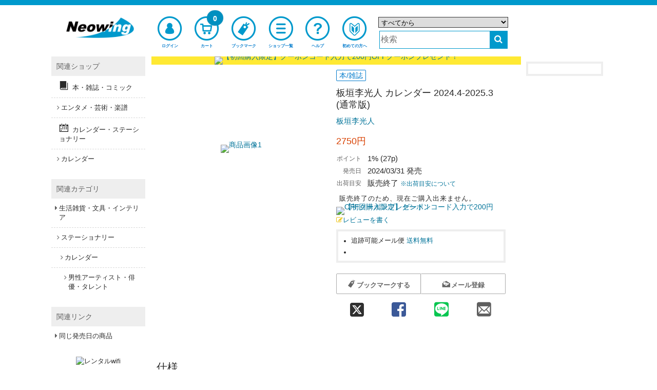

--- FILE ---
content_type: text/html;charset=UTF-8
request_url: https://www.neowing.co.jp/product/NEOBK-2944455?publ
body_size: 15859
content:
<!DOCTYPE html>
<!--[if lt IE 7]>      <html lang="ja" class="no-js lt-ie9 lt-ie8 lt-ie7" xmlns:og="http://ogp.me/ns#"> <![endif]-->
<!--[if IE 7]>         <html lang="ja" class="no-js lt-ie9 lt-ie8" xmlns:og="http://ogp.me/ns#"> <![endif]-->
<!--[if IE 8]>         <html lang="ja" class="no-js lt-ie9" xmlns:og="http://ogp.me/ns#"> <![endif]-->
<!--[if gt IE 8]><!--> <html lang="ja" class="no-js" xmlns:og="http://ogp.me/ns#"> <!--<![endif]-->
  <head>
  <meta charset="UTF-8" />
  <meta http-equiv="X-UA-Compatible" content="IE=edge,chrome=1">
  <meta http-equiv="X-UA-Compatible" content="IE=EmulateIE8; IE=EmulateIE9">
  <meta name="apple-itunes-app" content="app-id=1058710869" />
  <meta name="google-play-app" content="app-id=jp.co.neowing.shopping" />

  <link rel="shortcut icon" href="//www.neowing.co.jp/assets/img/neo_favicon.ico" type="image/vnd.microsoft.icon" />
  <link rel="apple-touch-icon-precomposed" href="//www.neowing.co.jp/assets/img/webcrip_neo.png" />

  <title>板垣李光人 カレンダー 2024.4-2025.3 (通常版) 板垣李光人 本/雑誌

 - Neowing</title>

    <link rel="preconnect" href="https://fonts.gstatic.com/" crossorigin>
    <link href='//fonts.googleapis.com/css2?family=Muli&family=Lato:wght@300;400&display=swap' rel='stylesheet'>

    <link rel="stylesheet" type="text/css" href="//www.neowing.co.jp/assets/bundled_neo/neo.css?231013" />
    <!--[if lt IE 9]>
    <link rel="stylesheet" type="text/css" href="//www.neowing.co.jp/assets/css/ie.css" />
    <![endif]-->

    <style type="text/css">
  .cal_list .bx-wrapper .bx-controls-direction a {
    top: 100%;
    margin-top: 0;
    height: 30px;
    width: 17px;
  }
  .cal_list .bx-wrapper .bx-prev {
    background: url(//www.neowing.co.jp/assets/lib/bxslider/images/slider-left.png);
  }
  .cal_list .bx-wrapper .bx-next {
    background: url(//www.neowing.co.jp/assets/lib/bxslider/images/slider-right.png);
  }
    </style>

    <script type="text/javascript" src="//www.neowing.co.jp/assets/bundled_neo/neo.js?241205" charset='utf-8'></script>

    <meta name="viewport" content="width=device-width,initial-scale=1,minimum-scale=1" />
    <meta name="format-detection" content="telephone=no" />


    <meta property="og:site_name" content="CD DVD グッズ 本 通販 オンラインショップ Neowing" />
    <meta property="og:type" content="article" />
    <meta property="og:url" content="https://www.neowing.co.jp/product/NEOBK-2944455" />
    <meta property="og:title" content="板垣李光人 カレンダー 2024.4-2025.3 (通常版) 板垣李光人 本/雑誌

" />
    <meta property="og:image" content="//www.neowing.co.jp/pictures/l/02/15/NEOBK-2944455.jpg" />
    <meta property="og:description" content="[A5判/卓上ケース入り/14 ページ (表紙1枚 + カレンダー13ページ)]" />

    <meta name="description" content="[A5判/卓上ケース入り/14 ページ (表紙1枚 + カレンダー13ページ)]" />
    <meta name="title" content="板垣李光人 カレンダー 2024.4-2025.3 (通常版) 板垣李光人 本/雑誌

" />
    <meta name="keywords" content="Rihito Itagaki Calendar,2024.4-2025.3 [Regular Edition],Rihito Itagaki,板垣李光人,ITAGAKI RIHITO,
" />

    <meta name="twitter:card" content="summary" />
    <meta name="twitter:title" content="板垣李光人 カレンダー 2024.4-2025.3 (通常版) 板垣李光人 本/雑誌

" />
    <meta name="twitter:description" content="[A5判/卓上ケース入り/14 ページ (表紙1枚 + カレンダー13ページ)]" />
    <meta name="twitter:image" content="//www.neowing.co.jp/pictures/l/02/15/NEOBK-2944455.jpg" />

    <link title="ヘルプ" href="https://www.neowing.co.jp/guide/help/" rel="help" />
    <link title="" href="https://www.neowing.co.jp/products" rel="search" />

    <link rel="alternate" media="handheld" href="http://mobile.neowing.co.jp/g/product/NEOBK-2944455?publ" />

    <link href="https://www.neowing.co.jp/product/NEOBK-2944455?publ" rel="alternate" hreflang="ja-jp" />
    <link href="https://www.cdjapan.co.jp/product/NEOBK-2944455?publ" rel="alternate" hreflang="en-us" />
    <meta http-equiv="Content-Language" content="ja" />

    <link href="https://www.neowing.co.jp/product/NEOBK-2944455" rel="canonical" />


    <script type="text/javascript">
      var nwapi = new neowing_api();
      var nwcar = new ProductCarousel();
      var nw_cust_info = undefined;
      var _ukwhost = 'uabizprd.ukw.jp';
      var _ukwq = [];
      var _ukwreq = function() {
        _ukwq.unshift(['_setDisplay', navigator.userAgent.match(/iPhone|Android.+Mobile/i) ? 'sp' : 'pc']);
        _ukwq.unshift(['_setRefURL',document.referrer]);
        _ukwq.unshift(['_setReqURL',location.href]);
        _ukwq.unshift(['_setClient','neowing']);
        var _ukt = document.createElement('script');
        _ukt.type = 'text/javascript';
        _ukt.async = true;
        _ukt.src = '//' + _ukwhost + '/taglog/ukwlg.js';
        var _uks = document.getElementsByTagName('script')[0];
        _uks.parentNode.insertBefore(_ukt,_uks);
      };
    </script>

    <script src="//media.algorecs.com/rrserver/js/2.1/p13n.js"></script>
    <script charset="utf-8" type="text/javascript">
      var nwrr = new RichRelevance('neo', { env : 1 });
    </script>
<script charset="utf-8" type="text/javascript">
  RR.jsonCallback = function() {
    var dt = RR.data.JSON.placements || [];

    for (i = 0; i < 2; i++) {
    if ( !dt[i] ) continue;
    var ld = $('#rrrecom' + (i + 1)).attr('data-loading') || '';
    $.ajax({
      url: '//www.neowing.co.jp/api/rr/1',
      type: 'POST',
      data: {'rcdata' : JSON.stringify(dt[i] || {}), sid : i + 1, rpp : i ? 20 : (window.innerWidth >= 1090 ? 5 : 10), lazy : ld == 'lazy' ? 1 : 0},
      timeout: 30000,
      success: function(ds) {
        if (ds && ds.length) {
          var d = ds.split( "\t" );
          if (d[0]) {
          $('#rrrecom' + d[2]).html(
            '<div id="third-menu-center' + (d[2] == 1 ? '' : d[2]) + '" class="col4 colo cal_list">' +
            '<h4 class="spec-hl">' + d[1] + '</h4>' +
            '<ul class="items item-thumb small" id="detail-recommend-item' + d[2] + '"></ul></div>' + 
            '<div class="rdum" style="height:2.2em;"></div>');
          $('#detail-recommend-item' + d[2]).append(d[0]);
          if (d[2] == 1) {
            $('#rr-side-data').append(d[0]);
            $('#rr-side-title').html(d[1]);
          }
          if ( typeof nwcar !== 'undefined' ) {
            nwcar.put_carousel('#detail-recommend-item' + d[2],{"loop":1,"callback":function(obj) { obj.load_stop = 0;$('.rdum').hide(); }});
          }
          }
        }
      },
      error:  function(req, st) {
        console.log('err:', st);
      }
    });
    }
  };
</script>
<script type="text/javascript">
(function () {
  var _cb = RR.jsonCallback;
  RR.jsonCallback = function() {
    _cb();
    DisplayNewShoppers();
    for (var key in RR.data.JSON.content) {
      if ( RR.data.JSON.content[key]['placement_name'].match(/segment/) ) {
        if ( !RR.data.JSON.content[key]['content_id'] ) continue;
        var p = RR.data.JSON.content[key]['clickthrough_URL'].split("?", 2);
        var p2 = p[1].split("&");
        var newp = [];
        for (var i in p2) {
          if (!(p2[i].match(/^ct=/))) {
            newp.push(p2[i]);
          }
        }
        var nm = RR.data.JSON.content[key]['placement_name'].split(".", 2);
        if (!nm[0] && !nm[1]) { return; }
        var name = nm[1] || nm[0] || '';
        var baseElement = document.createElement("a");
        baseElement.href = 'javascript:void(0)';
        baseElement.setAttribute('class', 'promolink');
        baseElement.setAttribute('data-url', '/campaign/' + RR.data.JSON.content[key]['content_id']);
        baseElement.setAttribute('data-log', p[0] + "?" + newp.join("&"));
        baseElement.setAttribute('style',
          'display:block;line-height:0;text-decoration:none;background-color:#fff');
        var alt_txt = RR.data.JSON.content[key]['title'] || '';
        var imgElement = document.createElement("img");
          imgElement.src = (RR.data.JSON.content[key]['asset_image_URL'] || '').replace('http:','');
          imgElement.title = alt_txt;
          imgElement.alt = alt_txt;
        baseElement.appendChild(imgElement);
        var targetdiv = document.getElementById('eg_' + name);
        if ( targetdiv ) targetdiv.appendChild(baseElement);
      }
    }
  }
}());

  function DisplayNewShoppers() {
    for (var key in RR.data.JSON.content) {
      if ( RR.data.JSON.content[key]['placement_name'].match(/newshoppers/) ) {
        var p = RR.data.JSON.content[key]['clickthrough_URL'].split("?", 2);
        var p2 = p[1].split("&");
        var newp = [];
        for (var i in p2) {
          if (!(p2[i].match(/^ct=/))) {
            newp.push(p2[i]);
          }
        }
        var linkElement = document.createElement("a");
        linkElement.href = RR.data.JSON.content[key]['raw_url'];
        linkElement.setAttribute('onclick',
          "nwrr.log_click('" + p[0] + "?" + newp.join("&") +
          "');ga('send', 'event', 'header-banner-eng-click', 'click', '" +
          RR.data.JSON.content[key]['raw_url'].replace(/'/g,'%27') + "')");
        linkElement.setAttribute('style',
          'display:block;line-height:0;text-decoration:none;background-color:#'
          + ( RR.data.JSON.content[key]['header_color'] || 'fff' ) );
        var alt_txt = RR.data.JSON.content[key]['title'] || '';
        var imgElement = document.createElement("img");
          imgElement.src = (RR.data.JSON.content[key]['asset_image_URL'] || '').replace('http:','');
          imgElement.title = alt_txt;
          imgElement.alt = alt_txt;
        linkElement.appendChild(imgElement);
        var targetdiv = document.getElementById('newshoppers');
        if ( targetdiv ) targetdiv.appendChild(linkElement);
      }
    }
  }
</script>

<!--[if IE 8]>
<style type="text/css">
.mfp-content {
  width: 60% !important;
}
.mfp-figure:after {
  width: 0px;
  height: 0px;
}
</style>
<![endif]-->
<style>
#subcart {
  position: fixed;
  display: block;
  background-color: rgb(255 255 255 / 0.75);
  border: 1px solid #999999;
  padding: .5em .3em;
  z-index: 999;
}
#subcart.subcpc {
  width: 162px;
  right: 0;
}
#subcart.subcmb {
  width: 90%;
  max-width: 640px;
  height: auto;
  bottom: 0;
  left: 50%;
  transform: translateX(-50%);
}
#subcart.subcpc button {
  font-size: .85em;
}
#subcart.subcmb button {
  font-size: 1.5em;
}
#subcart .sctprc {
  color: #E82020;
  text-align: right;
}
#subcart .buttons {
  width: 100%;
  margin: .5em 0 0 0;
}
#subcart button {
  width: 100%;
  height: 24px;
  padding: 0;
  -webkit-border-radius: 2px;
  -moz-border-radius: 2px;
  border-radius: 2px;
}
#subcart .sub-buttons {
  margin-top: .5em;
}
</style>
<style type="text/css">
#zoom-elements {
  position: absolute;
  top: 50%;
  left: 50%;
  transform: translate(-50%, -50%);
  z-index: 7777;
}
#zoom-controls {
  position: relative;
  width: 50%;
  max-width: 15em;
  display: block;
  margin: 0 auto;
  text-align: center;
  background: rgba(255, 255, 255, 0.8);
  padding: 5px;
  border-radius: 3px;
}
#zoom-controls button {
  display: inline-block;
  text-align: center;
  margin: 0 3px;
  font-size: large;
  font-weight: bold;
  width: 25%;
}
#zoom-controls button#reset-scale {
  font-weight: normal;
  text-align:center;
  width: 15%;
}
#zoom-controls button#reset-scale i {
  font-size: medium;
}
#image-container {
  position: relative;
  overflow: hidden;
}
#zoomed-image {
  position: absolute;
  top: 50%;
  left: 50%;
  transform: translate(-50%, -50%);
  transform-origin: 50% 50%;
}
button.mfp-arrow-left:before {
    border-right-color: #333;
}
button.mfp-arrow-right:before {
    border-left-color: #333;
}
</style>
<script>
$(function() {
   modal_js('production');
});
  $(function(){

  var cb = {
    done: function(total) {
      var doc;
      var url = 'https://www.neowing.co.jp/guide/intro/point';

      var coupon_price = 0;
      var next_line = 0;
      var base_price = 0;
      var next_coupon_price = 0;

      var campaign_flg = 0;
      var campaign_add_point = 0;
      var campaign_base_price = 0;
      var campaign_comment = '';
      var campaign_multipl = 1;
      if( total >= 30000 ) {
        coupon_price = ( 500 * campaign_multipl ) + campaign_add_point;
        base_price = 30000;
        next_line = 0;
        next_coupon_price = 0;
      }
      else if( total >= 20000 ) {
        coupon_price = ( 400 * campaign_multipl ) + campaign_add_point;
        next_line = 30000;
        base_price = 20000;
        next_coupon_price = ( 500 * campaign_multipl ) + campaign_add_point;
      }
      else if( total >= 10000 ) {
        coupon_price = ( 300 * campaign_multipl ) + campaign_add_point;
        next_line = 20000;
        base_price = 10000;
        next_coupon_price = ( 400 * campaign_multipl ) + campaign_add_point;
      }
      else if( total >= 5000 ) {
        coupon_price = 200 * campaign_multipl;
        next_line = 10000;
        base_price = 0;
        next_coupon_price = ( 300 * campaign_multipl ) + campaign_add_point;
      }

      var doc = '';
      doc += campaign_comment;

      if( next_line > 0 ) {
        doc += 'あと' + ( next_line - total ) + '円以上で' + next_coupon_price + '円分の<a href="' + url + '" target="_blank">ボーナスポイント</a>';
      }
      if (doc != '') {
        $('#point_msg').html(doc);
      } else {
        $('#point_msg').css({display: 'none'});
      }

      $(document).on('click', '.promolink', function(e) {
        e.preventDefault();
        var url = $(this).attr('data-url');
        var log = $(this).attr('data-log');
        if ( !url ) return;
        if ( log ) nwrr.log_click(log);
        $.get(
          url,
          function(data){
            var src = $('#modal_content', $(data)).css({
              'margin': '0 auto',
              'padding': '1em',
              'width': '80%',
              'background-color': '#ffffff'
            });
            $.magnificPopup.open({
              items: {
                src: src,
                type: 'inline'
              }
            });
          }
        );
      });
    }
  };
  nwapi.amountCart(cb);

  });

  _ukwq = [];
  _ukwq.push(['_setItem','NEOBK-2944455']);
  _ukwq.push(['_sendProductLog']);
</script>
    <script>
      nwrr.func.push(function(r3c){
        r3c.addPlacementType('item_page.r01');
        r3c.addPlacementType('item_page.r02');
        r3c.addCategoryHintId('UE-03-10-03');
        var R3_ITEM = new r3_item();
        R3_ITEM.setId('NEOBK-2944455');
        r3c.addPlacementType('item_page.newshoppers');
        r3c.addPlacementType('item_page.segment01');
        r3c.addPlacementType('item_page.segment02');
      });
    </script>

    <script type="text/javascript">
      $(function(){
        moment.locale('ja');
        neowing_init();

        var cb = {
          done: function(v) {
            if ( v == true ) {
              $('.js-service-name').text('会員サービス');
              $('#header .top-menu-cust>a, #header .top-menu-cust>div').append(
                '<div class="menu-badge"><i class="fa fa-check" style="color:#FFF;font-size:0.8em;"></i></div>'
              );
              var licb = {
                done: function(data) {
                  if ( data && data['result'] == 'YES' ) {
                    $('#cust-info-name').text(
                      data.name1 + ' ' + data.name2
                    );
                    $('#cust-info-point').text(data.having_point);
                    nw_cust_info = data;
                    if (!Cookies.get('__stid') && data.id) {
                      Cookies.set('__stid', data.id, {expires:3});
                    }
                    if (!Cookies.get('__sthid') && data.customer_id_hash) {
                      Cookies.set('__sthid', data.customer_id_hash, {expires:3});
                    }
                    if (!data['cookie_agreement']) {
                      var modal = new nwModal('js-modal-cookie-agreement');
                      modal.open();
                    }
                  }
                  nwrr.rich_req(data);
                  _ukw_req();
                },
                fail: function(e) {
                  if (Cookies.get('__stid')) {
                    Cookies.remove('__stid');
                  }
                  nwrr.rich_req();
                  _ukw_req();
                }
              };
              nwapi.callLoginInfo(licb);
            } else {
              nwrr.rich_req();
              _ukw_req();
            }
          },
          fail: function(e) {
            if (Cookies.get('__stid')) {
              Cookies.remove('__stid');
            }
            nwrr.rich_req();
            _ukw_req();
          }
        };
        nwapi.isLogin(cb);

        var cccb = {
          done: function(val) {
            $('.js-cart-count').text(val);
          }
        };
        nwapi.countCart(cccb);

        var nwshr = new neowing_share_button({ hashtags: 'neowing' });

        $('#js-modal-cookie-agreement-do').on('click', function(e){
          e.preventDefault();
          var $f = $(this).parent();
          $('#js-modal-cookie-agreement').hide();
          var appcb = {
            done: function(data) {
              console.log(data);
            },
            data: $f.serialize()  
          };
          nwapi.agree_cookie(appcb);
        });
      });

      function _ukw_req() {
        if ( !_ukwq.length ) return;
        if ( nw_cust_info && nw_cust_info["customer_id_hash"] ) {
          _ukwq.unshift(['_setLoginID', nw_cust_info["customer_id_hash"]]);
        }
        _ukwreq();
      }
    </script>
<script>(function(w,d,s,l,i){w[l]=w[l]||[];w[l].push({'gtm.start':
new Date().getTime(),event:'gtm.js'});var f=d.getElementsByTagName(s)[0],
j=d.createElement(s),dl=l!='dataLayer'?'&l='+l:'';j.async=true;j.src=
'https://www.googletagmanager.com/gtm.js?id='+i+dl;f.parentNode.insertBefore(j,f);
})(window,document,'script','dataLayer','GTM-PH8N5FR');</script>

    <script type="text/javascript">
      (function(i,s,o,g,r,a,m){i['GoogleAnalyticsObject']=r;i[r]=i[r]||function(){
      (i[r].q=i[r].q||[]).push(arguments)},i[r].l=1*new Date();a=s.createElement(o),
      m=s.getElementsByTagName(o)[0];a.async=1;a.src=g;m.parentNode.insertBefore(a,m)

      })(window,document,'script','//www.google-analytics.com/analytics.js','ga');
      ga('create', 'UA-216925-1', 'neowing.co.jp', {'useAmpClientId': true});
      ga('require', 'displayfeatures');
      ga('require', 'linkid', 'linkid.js');
      ga('require', 'ecommerce', 'ecommerce.js');
      ga('send', 'pageview');

      if (document.referrer.match(/google\.(com|co\.jp)/gi) && document.referrer.match(/cd/gi)) {
        var myString = document.referrer;
        var r        = myString.match(/cd=(.*?)&/);
        var rank     = parseInt(r[1]);
        var kw       = myString.match(/q=(.*?)&/);
        if (kw[1].length > 0) {
          var keyWord  = decodeURI(kw[1]);
        } else {
          keyWord = "(not provided)";
        }
        var p        = document.location.pathname;
        ga('send', 'event', 'RankTracker', keyWord, p, rank, true);
      }

      $(function() {
         var self_host = new URI(location.href).host();
         $("a").on('click', function(e) {
            var ev_category = $(this).attr('data-ga-event');
            var href = $(this).attr('href');
            var url = new URI(href);
            var host = url.host();
            if( host.length > 0 && self_host == host ) {
                href = url.path();
                if( url.query() ) {
                   href = href + '?' + url.query();
                }
            }
            if( ev_category ) {
              ga('send', 'event', ev_category, 'click', href);
            }
            if (href != '#') {
              ga('send', 'event', 'linkclick', 'click', href);
            }
         });
         $("button:submit").click(function(e) {
             var ev_name = $(this).attr('data-ga-event');
            if ( ev_name ) {
              ga('send', 'event', 'submit', ev_name);
            }
         });
      });
    </script>
  </head>
  <body>
  <!--[if lt IE 7]>
      <p class="chromeframe">You are using an <strong>outdated</strong> browser. Please <a href="https://browsehappy.com/">upgrade your browser</a> or <a href="https://www.google.com/chromeframe/?redirect=true">activate Google Chrome Frame</a> to improve your experience.</p>
  <![endif]-->
  <script type="text/javascript">
    $.smartbanner({
      title: 'Neowingアプリ',
      author: 'Neowing',
      price: '無料',
      appStoreLanguage: 'jp',
      inGooglePlay: 'In Google Play',
      url: null,
      button: '表示',
      daysHidden: 30,
      daysReminder: 90,
    });
  </script>
<noscript><iframe src="https://www.googletagmanager.com/ns.html?id=GTM-PH8N5FR"
height="0" width="0" style="display:none;visibility:hidden"></iframe></noscript>
  <div id="wrap">
<div id="header-wrap">
  <header id="header" class="">

    <div class="wide-header">
      <div class="header-top">
        <div class="logo">
          <a href="https://www.neowing.co.jp/" rel="home"><img src="//www.neowing.co.jp/assets/img/logo_neo.png" alt="Neowing(ネオ・ウィング)" /></a>
        </div>
      </div>

      <nav class="header-nav">
        <ul class="top-menu">
          <li class="top-menu-cust">
            <a href="https://www.neowing.co.jp/z/my/" class="open-customer-service" style="position:relative;" data-ga-event="header-login">
              <i class="icon-nw-kaiin-02"></i>
              <span class="js-service-name">ログイン</span>
            </a>
          </li>
          <li class="top-menu-cart">
            <a href="https://www.neowing.co.jp/z/shopping_cart/" style="position:relative;" data-ga-event="header-cart">
              <i class="icon-nw-cart-02"></i>
              <span>カート</span>
              <div class="menu-badge js-cart-count">0</div>
            </a>
          </li>
          <li class="top-menu-clip">
            <a href="https://www.neowing.co.jp/z/my/list/items/" data-ga-event="header-bookmark">
              <i class="icon-nw-bookmark-02-1"></i>
              <span>ブックマーク</span>
            </a>
          </li>
          <li class="top-menu-shop">
            <a href="https://www.neowing.co.jp/shop/" data-ga-event="header-shoplist">
              <i class="icon-nw-list"></i>
              <span>ショップ一覧</span>
            </a>
          </li>
          <li class="top-menu-help">
            <a href="https://www.neowing.co.jp/guide/help/" data-ga-event="header-help">
              <i class="icon-nw-biginner"></i>
              <span>ヘルプ</span>
            </a>
          </li>
          <li class="top-menu-begin">
            <a href="https://www.neowing.co.jp/guide/intro/" data-ga-event="header-guide">
              <i class="icon-nw-biginner-00"></i>
              <span>初めての方へ</span>
            </a>
          </li>
        </ul>
      </nav>

      <div class="header-search" role="search">
        <form action="https://www.neowing.co.jp/searchuni" mehtod="get" id="suggester">
          <div class="hrow">
            <select name="term.media_format" id="ussel" class="qtype">
              <option value="" selected>すべてから</option>
              <option value="person_series">アーティスト/シリーズリスト</option>
              <option value="CMS">特集</option>
              <option value="cd">すべてのCD</option>
              <option value="cdnomaxi">CDアルバム</option>
              <option value="cdmaxi">CDシングル</option>
              <option value="vinyl">アナログ盤</option>
              <option value="video">すべての映像</option>
              <option value="DVD">DVD</option>
              <option value="bluray">Blu-ray</option>
              <option value="GOODS">グッズ/雑貨</option>
              <option value="game">ゲーム</option>
              <option value="BOOK">本/雑誌</option>
              <option value="APPAREL">アパレル</option>
            </select>
          </div>
          <div class="hrow">
            <div class="hcol sc_inp"><input type="text" name="q" value="" class="q" placeholder="検索" id="unsch" /></div>
            <div class="hcol sc_btn"><button type="submit" class="search-button" aria-label="検索する"><i class="fa fa-search"></i></button></div>
          </div>
        </form>
      </div>
<script>
  $(function() {
    let domain = document.domain;
    var options = {
        site: 'neowing',
        url: 'https://s3bizprd.ukw.jp/qsuggest/v1d/neowing/',
        develop: 0,
        params: {
          dr_category: 2,
          dr_shop: 1,
          dr_brand: 1,
          dr_productname: 2,
          mr_category: 1,
          mr_brand: 1,
          rows: 10,
          history: 'on'
        },
        delay: 300
    };
    var uobj = $('#unsch').unSuggest(options);
    var uobj2 = $('#unsch2').unSuggest(options);
  });
</script>
    </div>

    <div id="window-customer-service">
      <div class="window-customer-service-on">
        <div class="cust-info">
          <div>
            <b id="cust-info-name"></b>さん こんにちは
          </div>
          <div>
            Neowingポイント <b class="font-red"><b id="cust-info-point"></b>pt</b>
          </div>
        </div>

        <ul class="customer-service-menu">
          <li>
            <a href="https://www.neowing.co.jp/z/my/order/">
              <i class="icon-nw-rireki"></i>
              <span>注文履歴</span>
            </a>
          </li>
          <li>
            <a href="https://www.neowing.co.jp/z/my/account/">
              <i class="icon-nw-kaiin"></i>
              <span>アカウント情報</span>
            </a>
          </li>
          <li>
            <a href="https://www.neowing.co.jp/z/my/account/point/">
              <i class="icon-nw-point"></i>
              <span>ポイント</span>
            </a>
          </li>
          <li>
            <a href="https://www.neowing.co.jp/z/my/mail/">
              <i class="icon-nw-mail-02-1"></i>
              <span>メール設定</span>
            </a>
          </li>
        </ul>

        <div class="customer-service-my-top">
          <a href="https://www.neowing.co.jp/z/my/">会員サービスTOPへ</a>
        </div>

        <form action="https://www.neowing.co.jp/z/logout" method="post" class="customer-service-logout">
          <input type="hidden" name="next" value="/product/NEOBK-2944455" />
          <button type="submit" class="btn blue">ログアウト</button>
        </form>
      </div>
      <a href="#" class="wc-close"></a>
    </div>

    <div class="small-header">
      <div class="header-pannel">
        <div class="logo">
          <a href="https://www.neowing.co.jp/" rel="home"><img src="//www.neowing.co.jp/assets/img/logo_neo.png" alt="Neowing(ネオ・ウィング)" /></a>
        </div>
        <div class="header-pannel-menu">
          <a href="https://www.neowing.co.jp/guide/intro/">
            <i class="icon-nw-biginer"></i>
            <span>初めての方へ</span>
          </a>
        </div>
        <div class="header-pannel-menu">
          <a href="https://www.neowing.co.jp/guide/help/">
            <i class="fa fa-question"></i>
            <span>ヘルプ</span>
          </a>
        </div>
      </div>
    </div>

    <div id="sp-menu">
      <ul class="bottom-menu">
        <li class="top-menu-cust">
          <div class="open-customer-service" style="position:relative;">
            <i class="icon-nw-kaiin"></i>
            <span class="js-service-name">ログイン</span>
          </div>
        </li>
        <li class="">
          <a href="https://www.neowing.co.jp/z/shopping_cart/" style="position:relative;">
            <i class="icon-nw-cart"></i>
            <span>カート</span>
            <div class="menu-badge js-cart-count">0</div>
          </a>
        </li>
        <li class="">
          <a href="https://www.neowing.co.jp/z/my/list/items/">
            <i class="icon-nw-bookmark-01"></i>
            <span>ブックマーク</span>
          </a>
        </li>
        <li class="">
          <a href="https://www.neowing.co.jp/shop/">
            <i class="fa fa-bars"></i>
            <span>ショップ一覧</span>
          </a>
        </li>
        <li class="">
          <div class="js-sp-open-search">
            <i class="fa fa-search"></i>
            <span>商品検索</span>
          </div>
        </li>
      </ul>
    </div>
  </header>
</div>
<div itemscope itemtype="http://schema.org/Product">
<div id="container">
  <section id="content">
    <div class="content_header" id="newshoppers"></div>

<div class="row sdw">
  <div class="col2 colo">
    <div id="recs-sp-msg-container">
    <ul id="prod-thumb" class="prod-thumb js-gallery2">
      <li>
        <div class="product_large_thumb">
          <a href="//www.neowing.co.jp/pictures/x/02/15/NEOBK-2944455.jpg?v=1"><img src="//www.neowing.co.jp/pictures/l/02/15/NEOBK-2944455.jpg?v=1" itemprop="image" alt="商品画像1" /></a>
        </div>
      </li>
    </ul>
<div id="zoom-elements" style="display:none;">
  <div id="zoom-controls">
    <button id="zoom-in" type="button">+</button>
    <button id="reset-scale" type="button"><i class="fa fa-repeat"></i></button>
    <button id="zoom-out" type="button">-</button>
  </div>
  <div id="image-container">
    <img id="zoomed-image" src="" alt="拡大画像">
  </div>
</div>
    </div>


    <div id="ebook-info" style="padding:0;margin:1em 2.5em .5em;text-align:center"></div>
  </div>

  <div class="col2">
    <div class="product_info">
      <span class="label blue media">本/雑誌
</span>



      <h1><span itemprop="name">板垣李光人 カレンダー 2024.4-2025.3 (通常版)</span></h1>
      <h3 class="person"><a href="https://www.neowing.co.jp/products?q=%E6%9D%BF%E5%9E%A3%E6%9D%8E%E5%85%89%E4%BA%BA">板垣李光人</a></h3>

      <div itemprop="offers" itemscope itemtype="http://schema.org/Offer">
        <meta itemprop="url" content="https://www.neowing.co.jp/product/NEOBK-2944455" />
      <div id="pl_NEOBK-2944455" class="price-info">
        <div class="price"> <meta itemprop="priceCurrency" content="JPY" />
    <span itemprop="price" content="2750" class="price-jp-yen">2750円</span>
</div>
      </div>

      </div>

      <table class="basic-info">
        <tr class="point">
          <th class="point-label">ポイント</th>
          <td class="point-num">1% (27p)
          </td>
        </tr>
        <tr>
          <th>発売日</th>
          <td><span itemprop="releaseDate">2024/03/31 発売</span>
</td>
        </tr>
        <tr>
          <th>出荷目安</th>
          <td>  販売終了
 <a href="https://www.neowing.co.jp/guide/help/delivery/ship_date" id="send-status-popup" style="font-size:0.8em;" target="_blank">※出荷目安について</a><br></td>
        </tr>

      </table>

      <div class="detail-notice">
        <p>販売終了のため、現在ご購入出来ません。</p>
      </div>

      <div id="eg_segment01" style="margin-top:.5em;" onclick=""></div>


      <div class="rating neo">
        <a class="see" href="#customer-review"><span class="rating-star"><i class="fa fa-pencil-square-o"></i></span>レビューを書く</a>
      </div>




      <div class="detail-info">
        <ul>
          <li>追跡可能メール便   <a href="https://www.neowing.co.jp/guide/help/delivery/shipping" data-ga-event="detail-shipping2" target="_blank">送料無料</a></li>
          <li id="point_msg"></li>
        </ul>
      </div>

      <div id="eg_segment02" onclick=""></div>

      <div class="buttons ec-button" id="js-scroll-fix" data-title="板垣李光人 カレンダー 2024.4-2025.3 (通常版) 板垣李光人 本/雑誌">

        <div class="sub-buttons" data-title="板垣李光人 カレンダー 2024.4-2025.3 (通常版) 板垣李光人 本/雑誌">
          <form action="" method="post" class="clip-form js-add-clip">
            <input type="hidden" name="prodkey" value="NEOBK-2944455" />
            <button type="submit" class="btn small white">
              <i class="icon-nw-bookmark-01"></i>
              <span>ブックマークする</span>
            </button>
          </form>
          <form action="" class="mail-form js-add-mail" id="mail_reg">
            <button type="submit" class="btn small white" style="border-left: 1px solid #EEE;">
              <i class="icon-nw-mail-02"></i>
              <span>メール登録</span>
            </button>
          </form>
        </div>
      </div>

    <div class="share-buttons">
      <a class="x js-share-twitter" href="" aria-label="twitter 共有"><i class="icon-2x icon-nw-x" style="font-size:1.1em;vertical-align:bottom;"></i></a>
      <a class="facebook js-share-facebook" href="" aria-label="facebook 共有"><i class="icon-2x icon-nw-facebook"></i></a>
      <a class="line js-share-line" href="" aria-label="line 共有"><i class="icon-2x icon-nw-LINE"></i></a>
      <a class="mail js-share-mail" href="" aria-label="mail 共有"><i class="icon-2x icon-nw-mail"></i></a>
    </div>

    </div>
  </div>
</div>




<div class="row sdw" id="rrrecom1"></div>

<div class="row sdw">
  <h3 class="spec-hl">仕様</h3>
  <div class="col2">
    <table class="prod-spec">
      <tr><th>商品番号</th><td>NEOBK-2944455</td></tr>
      <tr>
        <th>JAN/ISBN</th>
        <td><span itemprop="mpn" content="2000002612674">2000002612674</span></td></tr>
      <tr>
        <th>メディア</th>
        <td>
          本/雑誌
        </td>
      </tr>

      <tr><th>販売</th><td><a href="https://www.neowing.co.jp/maker/170"><span itemprop="brand">SDP</span></a></td></tr>

    </table>
  </div>


  <div class="col2">
    <table class="prod-spec">
    </table>
  </div>

  <div class="col4">

  </div>
</div>


<div class="row sdw">
  <h3 class="spec-hl">
著者・出版社・関連アーティスト
  </h3>
  <div class="col4">
  <ul class="word-list">
    <li>
    <a href="https://www.neowing.co.jp/person/700720845" class="person-name"><i>板垣李光人</i></a>
    </li>
  </ul>
  </div>
</div>

<div class="row sdw">
  <h3 class="spec-hl">商品説明</h3>
  <div class="col4">
  <div class="description" itemprop="description">
  [A5判/卓上ケース入り/14 ページ (表紙1枚 + カレンダー13ページ)]
  </div>


  </div>
</div>




<div class="row sdw">
  <div class="col4">
  <h3 class="spec-hl">関連記事</h3>
  <ul class="list-thumb js-article-list" data-param="term.dir=content%2Fcampaign%2Ccontent%2Ffeature%2Ccontent%2Finterview%2Ccontent%2Ftokuten&term.tags=%23NEOBK-2944455%2C%24UE%2C%24UE-03%2C%24UE-03-10%2C%24UE-03-10-03%2C%25mfr_id%3A170%2C%25person_code%3A700720845&rpp=5"></ul>
  </div>
</div>


<div class="row sdw" id="rrrecom2"></div>



<div class="row sdw" id="customer-review">
  <div class="col4">
  <h4 class="hl">カスタマーレビュー</h4>
    <div>
      <a href="https://www.neowing.co.jp/product/NEOBK-2944455/write_review" class="write-review btn blue"><i class="fa fa-pencil-square-o"></i> レビューを書く</a>
    </div>
    <div style="margin:.5em 0 1em 0;"><a href="https://www.neowing.co.jp/campaign/review_camp">※レビューを書いてポイントゲット!</a></div>

    <p>レビューはありません。
レビューを書いてみませんか？</p>
    </p>
  </div>
</div>

<div class="row sdw">
  <div class="col4">
  <ul class="small-breadcrumb" style="margin:0;padding:2px;">
    <li><a href="https://www.neowing.co.jp/">Neowing</a></li>
    <li>
      <i class="icon-nw-books"></i>
      <a href="https://www.neowing.co.jp/products?term.shop=books">本・雑誌・コミック</a>
    </li>
    <li>
      <i class="icon-nw-books/music-art"></i>
      <a href="https://www.neowing.co.jp/products?term.shop=books%2Fmusic-art">エンタメ・芸術・楽譜</a>
    </li>
  </ul>
  <ul class="small-breadcrumb" style="margin:0;padding:2px;">
    <li><a href="https://www.neowing.co.jp/">Neowing</a></li>
    <li>
      <i class="icon-nw-stationery"></i>
      <a href="https://www.neowing.co.jp/products?term.shop=stationery">カレンダー・ステーショナリー</a>
    </li>
    <li>
      <i class="icon-nw-stationery/calendar"></i>
      <a href="https://www.neowing.co.jp/products?term.shop=stationery%2Fcalendar">カレンダー</a>
    </li>
  </ul>
  </div>
</div>

<div id="js-modal-add-cart" class="nw-modal">
  <div class="nw-modal-wrap">
    <div id="nw-cart-modal" class="nw-modal-body js-modal-add-cart-close">
      <h3></h3>
      <p class="nw-modal-msg"><img src="//www.neowing.co.jp/assets/img/ajax-loader.gif" /></p>
    </div>
    <div class="nw-modal-footer">
      <a href="https://www.neowing.co.jp/z/shopping_cart/" class="btn red nw-modal-cart">カートへ進む</a>
    </div>
    <div id="add_to_cart_page_r01" class="nw-modal-middle"></div>
    <a href="#" class="nw-modal-close" title="閉じる"></a>
  </div>
  <span class="js-dialogue-closer">close</span>
</div>


<div id="js-modal-clip" class="nw-modal">
  <div class="nw-modal-wrap">
    <div class="nw-modal-symbol js-modal-clip-close">
      <i class="icon-nw-bookmark-02-1"></i>
    </div>
    <div class="nw-modal-body">
      <h3 class="js-modal-clip-close"></h3>
      <p class="nw-modal-msg"><img src="//www.neowing.co.jp/assets/img/ajax-loader.gif" /></p>
    </div>
    <div class="nw-modal-footer">
      <a href="https://www.neowing.co.jp/z/my/list/items/" class="btn red">ブックマーク一覧を見る</a>
    </div>
    <a href="#" class="nw-modal-close" title="閉じる"></a>
  </div>
  <span class="js-dialogue-closer">close</span>
</div>

<div id="js-modal-add-cart2" class="nw-bar">
  <div class="nw-modal-wrap">
    <div class="nw-modal-body js-modal-add-cart2-close">
      <h3></h3>
      <p class="nw-modal-msg"><img src="//www.neowing.co.jp/assets/img/ajax-loader.gif" /></p>
    </div>
    <div class="nw-modal-footer">
      <a href="https://www.neowing.co.jp/z/shopping_cart/" class="btn red nw-modal-cart">カートへ進む</a>
    </div>
    <a href="#" class="nw-modal-close" title="閉じる"></a>
  </div>
  <span class="js-dialogue-closer">close</span>
</div>

<div id="js-modal-nice" class="nw-modal" style="font-size:109%">
  <div class="nw-modal-wrap">
  <div class="nw-modal-body"></div>
  <div class="nw-modal-footer">
    <p class="font-red">ログインの必要があります <a href="https://www.neowing.co.jp/z/login/precious?next=%2Fproduct%2FNEOBK-2944455%3Fpubl" class="btn blue"><span style="font-size:130%">ログインする</span></a></p>
  </div>
  <a href="#" class="nw-modal-close" title="close"></a>
  </div>
  <span class="js-dialogue-closer">閉じる</span>
</div>

<div id="js-modal-mail" class="nw-modal">
  <div class="nw-modal-wrap">
    <div class="nw-modal-symbol js-modal-mail-close">
      <i class="icon-nw-mail-02"></i>
    </div>
    <div class="nw-modal-body">
      <h4 style="color:#FFF;">
        メール登録で関連商品の先行予約や最新情報が受信できます
      </h4>
      <ul class="mymail-list">
        <li>
          <span>板垣李光人</span>
          <a href="#" data-code="700720845" class="btn blue js-add-artist-mail-do">
          登録
          </a>
        </li>
      </ul>

      <p class="nw-modal-msg"></p>
    </div>
    <div class="nw-modal-footer">
      <a href="https://www.neowing.co.jp/z/my/mail/" class="btn red"><i class="fa fa-arrow-circle-right"></i>メール設定画面を見る</a>
    </div>
    <a href="#" class="nw-modal-close" title="閉じる"></a>
  </div>
  <span class="js-dialogue-closer">close</span>
</div>

<div id="subcart" style="display:none;">
<div class="sctttl">板垣李光人 カレンダー 2024.4-2025.3 (通常版)</div>
<div class="sctprc">2750円</div>
</div>

<script>
$(function(){
  var ck = nwrr.GetCookies()
  var uid = (nw_cust_info && nw_cust_info.id) ? nw_cust_info.id : (ck['__stid'] || '');
  if (uid) {
    var p = {
      site: "neo",
      url: "2",
      uid: uid,
      id: "NEOBK-2944455"
    };
    $.get('/api/rr', p);
  }

var ispc = window.innerWidth >= 960 && !is_mobile() ? 1 : 0;
$('#subcart').attr('class', ispc ? 'subcpc' : 'subcmb');
let cln = $('#js-scroll-fix').clone(true).attr('id','subcart2');
cln.find('#mail_reg').remove();
cln.appendTo('#subcart');

var flg = 0;
$(window).scroll(function () {
  let scr = $(this).scrollTop();
  let btm = $(document).height() - $(window).height() - 100;
  if ( ispc ) {
    if ( scr > 1000 && scr < btm ) {
      if ( !flg ) {
        let yp = ($(window).height() - $('#subcart').height()) >> 1;
        if ( yp >= 0 ) {
          $('#subcart').css('bottom',yp + 'px');
          $('#subcart').fadeIn(60);
          flg = 1;
        }
      }
    } else {
      if ( flg ) {
        $('#subcart').fadeOut(120);
        flg = 0;
      }
    }
  } else {
    if ( scr > 1200 && scr < btm ) {
      if ( !flg ) {
        $('#subcart').fadeIn(60);
        flg = 1;
      }
    } else {
      if ( flg ) {
        $('#subcart').fadeOut(120);
        flg = 0;
      }
    }
  }
});

});
</script>
    <div class="row sdw">
      <h2 class="hl">最近チェックした商品</h2>
      <div style="padding:0 1em .5em"><a href="#" class="js-item-recent-clear" onclick="return false">履歴を削除する</a></div>
      <div class="col4 colo item-list-recent">
    <ul class="items item-thumb small js-item-list-recent" data-loading="lazy"></ul>
        <div class="seemore" style="display:none;"><a href="https://www.neowing.co.jp/product/recent/">すべて見る</a></div>
      </div>
    </div>
  </section><!-- .content -->

  <nav id="menu">
  <div class="menu-container">

  <div class="submenu">
    <h3>関連ショップ</h3>
    <ul class="list-tree">
      <li class="plain">
        <a href="https://www.neowing.co.jp/books/">
          <i class="icon-nw-books"></i>
          本・雑誌・コミック
        </a>
      </li>

      <li class="child1">
        <a href="https://www.neowing.co.jp/books/music-art/">
          エンタメ・芸術・楽譜
        </a>
      </li>
      <li class="plain">
        <a href="https://www.neowing.co.jp/stationery/">
          <i class="icon-nw-stationery"></i>
          カレンダー・ステーショナリー
        </a>
      </li>

      <li class="child1">
        <a href="https://www.neowing.co.jp/stationery/calendar/">
          カレンダー
        </a>
      </li>
    </ul>
  </div>

  <div class="submenu">
    <h3>関連カテゴリ</h3>
    <ul class="list-tree" itemscope itemtype="http://schema.org/BreadcrumbList">
      <li class="child0"><a><span>生活雑貨・文具・インテリア</span></a></li>
      <li class="child1" itemprop="itemListElement" itemscope itemtype="http://schema.org/ListItem"><a href="https://www.neowing.co.jp/products?term.cat_id=UE-03" itemprop="item"><span itemprop="name">ステーショナリー</span></a><meta itemprop="position" content="1" /></li>
      <li class="child2" itemprop="itemListElement" itemscope itemtype="http://schema.org/ListItem"><a href="https://www.neowing.co.jp/products?term.cat_id=UE-03-10" itemprop="item"><span itemprop="name">カレンダー</span></a><meta itemprop="position" content="2" /></li>
      <li class="child3" itemprop="itemListElement" itemscope itemtype="http://schema.org/ListItem">
        <a href="https://www.neowing.co.jp/products?term.cat_id=UE-03-10-03" itemprop="item"><span itemprop="name">男性アーティスト・俳優・タレント</span></a>
        <meta itemprop="position" content="3" />
      </li>
    </ul>
  </div>


  <div class="submenu">
    <h3>関連リンク</h3>
    <ul>
       <li><a href="https://www.neowing.co.jp/products?range.rel=2024%2F03%2F31%2C2024%2F03%2F31" class="next">同じ発売日の商品</a></li>

    </ul>
  </div>

  <div class="submenu" style="text-align:center;">
    <ul class="banner">
      <li style="padding:0"><a href="https://rental.cdjapan.co.jp/index_ja_jpy_7-24.html" data-ga-event="dtl_emist"><img src="https://www.neowing.co.jp/pictures/cms/d/banner-wifi.png" alt="レンタルwifi"></a></li>
    </ul>
  </div>


  </div>
  </nav><!-- #menu -->

  <aside id="third-menu">
    <div class="third-menu-wraper">
    <h5 style="font-size:0.75rem;font-weight:bold;" id="rr-side-title"></h5>
    <ul class="item-thumb x-small" id="rr-side-data"></ul>
    </div>
  </aside>

  <nav class="js-menu" style="display:none">
    <ul class="side-menu">
          <li>
            <h3 class="shop-menu-title">
              <i class="icon-nw-music"></i>
              <a href="https://www.neowing.co.jp/music/"><span>ミュージック</span></a>
            </h3>
          </li>
          <li>
            <h3 class="shop-menu-title">
              <i class="icon-nw-idols"></i>
              <a href="https://www.neowing.co.jp/idols/"><span>アイドル</span></a>
            </h3>
          </li>
          <li>
            <h3 class="shop-menu-title">
              <i class="icon-nw-books"></i>
              <a href="https://www.neowing.co.jp/books/"><span>本・雑誌・コミック</span></a>
            </h3>
          </li>
          <li>
            <h3 class="shop-menu-title">
              <i class="icon-nw-anime"></i>
              <a href="https://www.neowing.co.jp/anime/"><span>アニメ</span></a>
            </h3>
          </li>
          <li>
            <h3 class="shop-menu-title">
              <i class="icon-nw-figures"></i>
              <a href="https://www.neowing.co.jp/figures/"><span>フィギュア・キャラ・ホビー</span></a>
            </h3>
          </li>
          <li>
            <h3 class="shop-menu-title">
              <i class="icon-nw-toys"></i>
              <a href="https://www.neowing.co.jp/toys/"><span>おもちゃ・キッズ</span></a>
            </h3>
          </li>
          <li>
            <h3 class="shop-menu-title">
              <i class="icon-nw-games"></i>
              <a href="https://www.neowing.co.jp/games/"><span>ゲーム</span></a>
            </h3>
          </li>
          <li>
            <h3 class="shop-menu-title">
              <i class="icon-nw-movie-tv"></i>
              <a href="https://www.neowing.co.jp/movie-tv/"><span>映画・TV</span></a>
            </h3>
          </li>
          <li>
            <h3 class="shop-menu-title">
              <i class="icon-nw-tokusatsu"></i>
              <a href="https://www.neowing.co.jp/tokusatsu/"><span>特撮・戦隊</span></a>
            </h3>
          </li>
          <li>
            <h3 class="shop-menu-title">
              <i class="icon-nw-g-idol"></i>
              <a href="https://www.neowing.co.jp/g-idol/"><span>グラビアアイドル</span></a>
            </h3>
          </li>
          <li>
            <h3 class="shop-menu-title">
              <i class="icon-nw-comedy"></i>
              <a href="https://www.neowing.co.jp/comedy/"><span>お笑い・バラエティ</span></a>
            </h3>
          </li>
          <li>
            <h3 class="shop-menu-title">
              <i class="icon-nw-shobby"></i>
              <a href="https://www.neowing.co.jp/shobby/"><span>趣味教養・ホビー</span></a>
            </h3>
          </li>
          <li>
            <h3 class="shop-menu-title">
              <i class="icon-nw-sports"></i>
              <a href="https://www.neowing.co.jp/sports/"><span>スポーツ</span></a>
            </h3>
          </li>
          <li>
            <h3 class="shop-menu-title">
              <i class="icon-nw-lifestyle"></i>
              <a href="https://www.neowing.co.jp/lifestyle/"><span>ライフスタイル</span></a>
            </h3>
          </li>
          <li>
            <h3 class="shop-menu-title">
              <i class="icon-nw-apparel"></i>
              <a href="https://www.neowing.co.jp/apparel/"><span>アパレル</span></a>
            </h3>
          </li>
          <li>
            <h3 class="shop-menu-title">
              <i class="icon-nw-gadgets"></i>
              <a href="https://www.neowing.co.jp/gadgets/"><span>ガジェット・オーディオ</span></a>
            </h3>
          </li>
          <li>
            <h3 class="shop-menu-title">
              <i class="icon-nw-stationery"></i>
              <a href="https://www.neowing.co.jp/stationery/"><span>カレンダー・ステーショナリー</span></a>
            </h3>
          </li>
    </ul>
  </nav>

  <div id="js-modal-cookie-agreement" class="nw-modal">
    <div class="nw-modal-wrap">
      <div class="nw-modal-body">
        <p>当サイトでは、ユーザーの利便性向上を目的としてクッキー(Cookie)を使用しています。 同意ボタンをクリックすると、ユーザーはこのサイトでのCookieの使用に同意したことになります。 詳細は、「プライバシーポリシー」及び「個人情報の取り扱い」をご覧ください。</p>
        <p class="nw-modal-msg"></p>
        <form method="POST" action="https://www.neowing.co.jp/guide/help/privacy/policy" id="js-modal-cookie-agreement-form" style="margin-bottom:10px">
          <input type="hidden" id="agreement" name="agreement" value="1" />
          <button type="submit" id="js-modal-cookie-agreement-do" class="btn blue">同意する</button>
        </form>
      </div>
      <div class="nw-modal-footer"></div>
      <a href="#" class="nw-modal-close" title="close"></a>
    </div>
    <span class="js-dialogue-closer">close</span>
  </div>


</div>


</div>

  </div><!-- end of #wrap -->
<footer id="footer">
  <div class="footer-content">
    <ul class="footer-menu">
      <li>
        <a href="https://www.neowing.co.jp/guide/help/tos/terms_of_service">
          利用規約
        </a>
      </li>
      <li>
        <a href="https://www.neowing.co.jp/guide/help/overview/sct">
          特定商取引に関する法律に基づく表記
        </a>
      </li>
      <li>
        <a href="https://www.neowing.co.jp/guide/help/privacy/policy">
          プライバシーポリシー
        </a>
      </li>
      <li>
        <a href="https://www.neowing.co.jp/guide/help/overview/profile">
          Neowingについて
        </a>
      </li>
      <li>
        <a href="https://www.neowing.co.jp/guide/help/overview/ad">
          広告お問い合わせ
        </a>
      </li>
      <li>
        <a href="https://www.neowing.co.jp/aff/">
          アフィリエイト
        </a>
      </li>
    </ul>

    <div class="footer-icons">
      <div>
        <a href="https://geo.itunes.apple.com/jp/app/neowing-apuri/id1058710869?mt=8"><img src="//www.neowing.co.jp/assets/img/app_store.svg" alt="App Store" style="width:140px;height:40px;padding:0 .3em" loading="lazy" /></a>
        <a href="https://play.google.com/store/apps/details?id=jp.co.neowing.shopping&hl=ja&utm_source=global_co&utm_medium=prtnr&utm_content=Mar2515&utm_campaign=PartBadge&pcampaignid=MKT-Other-global-all-co-prtnr-py-PartBadge-Mar2515-1"><img alt="Get it on Google Play" src="//www.neowing.co.jp/assets/img/Google_Play_jp.svg" style="width:140px;height:40px;padding:0 .3em" loading="lazy" /></a>
      </div>

      <div>
        <a href="https://www.neowing.co.jp/guide/service/twitter" class="x" aria-label="x"><i class="fa icon-nw-x fa-4x" style="font-size:3.8em;"></i></a>
        <a href="https://www.neowing.co.jp/guide/service/line" class="line" aria-label="line"><i class="fa icon-nw-LINE fa-4x" style="font-size:3.4em;"></i></a>
        <a href="https://www.instagram.com/neowing_info/" class="instagram" aria-label="instagram"><i class="fa fa-instagram fa-4x"></i></a>
      </div>
      <div>
        <a href="https://www.neowing.co.jp/guide/help/payment/paypal"><img src="//www.neowing.co.jp/assets/img/paypal.svg" style="width:68px;height:44px;vertical-align:middle;padding:0 .2em" alt="paypal" loading="lazy" /></a>
        <a href="https://www.neowing.co.jp/guide/help/product/oricon"><img src="//www.neowing.co.jp/assets/img/oricon.svg" style="width:126px;height:34px;vertical-align:middle;padding:0 .2em" alt="オリコン調査協力店" loading="lazy" /></a>
        <a href="https://privacymark.jp/"><img src="//www.neowing.co.jp/assets/img/pm_10822267_09.png" alt="プライバシーマーク" style="height:77px;vertical-align:middle;padding:0 .2em" loading="lazy" /></a>
      </div>
    </div>
  </div>
  <div class="copyright">&copy; 2003-2026 Neowing. All Rights Reserved.</div>
</footer>
  </body>
</html>


--- FILE ---
content_type: text/javascript;charset=utf-8
request_url: https://recs.algorecs.com/rrserver/p13n_generated.js?a=6b6192c9c2a84d42&ts=1768832423760&v=2.1.0.20251222&ssl=t&p=NEOBK-2944455&pt=%7Citem_page.r01%7Citem_page.r02%7Citem_page.newshoppers%7Citem_page.segment01%7Citem_page.segment02&s=1&cts=https%3A%2F%2Fwww.neowing.co.jp&chi=%7CUE-03-10-03&l=1
body_size: 1658
content:
RR.data = {JSON:{"placements":[]}};var rr_remote_data='eF4NyjEOgCAMBdCFybv8pJS2lBt4jaKQOLip55fxJS-l99iDRohGBXc3SKkDXdqEDrOp4byw3d9znZRZG3I198LCQrK-AvkHpucR0g';var rr_recs={placements:[{used:false,placementType:'item_page.r01',html:''},{used:false,placementType:'item_page.r02',html:''},{used:false,placementType:'item_page.newshoppers',html:''},{used:false,placementType:'item_page.segment01',html:''}]},rr_dynamic={placements:[]},rr_call_after_flush=function(){   RR.data.JSON.placements[0] = {   "strategy_message":"こちらもご覧ください。",   "strategy_name": "byos-deep_nlp_similarity",   "placement_name": rr_recs.placements[0].placementType,   "items":[] };RR.data.JSON.placements[0].items.push({ 	"id": "NEOBK-2690733", 	"link_url": "https://recs.algorecs.com/rrserver/click?a=6b6192c9c2a84d42&vg=a0eb45a7-2b86-437e-b49f-5e66f5a8249f&pti=1&pa=r01&hpi=8661&stn=byos-deep_nlp_similarity&stid=279076&rti=2&sgs=&qsgs=20989%7C32556%7C16649%7C27024%7C19640%7C19752%7C18433%7C15278%7C15236%7C14640%7C14490%7C14279%7C10614&mvtId=-1&mvtTs=1768832424046&uguid=a0ea45a7-2b86-437e-b49f-5e66f5a8249f&channelId=WEB&s=1&pg=3285&p=NEOBK-2690733&ind=0&ct=https%3A%2F%2Fwww.neowing.co.jp%2Fproduct%2FNEOBK-2690733" });    RR.data.JSON.placements[1] = {   "strategy_message":"男性アーティスト・俳優・タレントの人気商品",   "strategy_name": "PopularProductsInCategory",   "placement_name": rr_recs.placements[1].placementType,   "items":[] };RR.data.JSON.placements[1].items.push({ 	"id": "NEOBK-3167309", 	"link_url": "https://recs.algorecs.com/rrserver/click?a=6b6192c9c2a84d42&vg=a0eb45a7-2b86-437e-b49f-5e66f5a8249f&pti=1&pa=r02&hpi=8661&stn=PopularProductsInCategory&stid=47&rti=2&sgs=&qsgs=20989%7C32556%7C16649%7C27024%7C19640%7C19752%7C18433%7C15278%7C15236%7C14640%7C14490%7C14279%7C10614&mvtId=-1&mvtTs=1768832424046&uguid=a0ea45a7-2b86-437e-b49f-5e66f5a8249f&channelId=WEB&s=1&pg=3285&p=NEOBK-3167309&ind=0&ct=https%3A%2F%2Fwww.neowing.co.jp%2Fproduct%2FNEOBK-3167309" });RR.data.JSON.placements[1].items.push({ 	"id": "NEOTXSE26-1", 	"link_url": "https://recs.algorecs.com/rrserver/click?a=6b6192c9c2a84d42&vg=a0eb45a7-2b86-437e-b49f-5e66f5a8249f&pti=1&pa=r02&hpi=8661&stn=PopularProductsInCategory&stid=47&rti=2&sgs=&qsgs=20989%7C32556%7C16649%7C27024%7C19640%7C19752%7C18433%7C15278%7C15236%7C14640%7C14490%7C14279%7C10614&mvtId=-1&mvtTs=1768832424046&uguid=a0ea45a7-2b86-437e-b49f-5e66f5a8249f&channelId=WEB&s=1&pg=3285&p=NEOTXSE26-1&ind=1&ct=https%3A%2F%2Fwww.neowing.co.jp%2Fproduct%2FNEOTXSE26-1" });RR.data.JSON.placements[1].items.push({ 	"id": "NEOTXSE26-3", 	"link_url": "https://recs.algorecs.com/rrserver/click?a=6b6192c9c2a84d42&vg=a0eb45a7-2b86-437e-b49f-5e66f5a8249f&pti=1&pa=r02&hpi=8661&stn=PopularProductsInCategory&stid=47&rti=2&sgs=&qsgs=20989%7C32556%7C16649%7C27024%7C19640%7C19752%7C18433%7C15278%7C15236%7C14640%7C14490%7C14279%7C10614&mvtId=-1&mvtTs=1768832424046&uguid=a0ea45a7-2b86-437e-b49f-5e66f5a8249f&channelId=WEB&s=1&pg=3285&p=NEOTXSE26-3&ind=2&ct=https%3A%2F%2Fwww.neowing.co.jp%2Fproduct%2FNEOTXSE26-3" });RR.data.JSON.placements[1].items.push({ 	"id": "NEOTXSE25-3", 	"link_url": "https://recs.algorecs.com/rrserver/click?a=6b6192c9c2a84d42&vg=a0eb45a7-2b86-437e-b49f-5e66f5a8249f&pti=1&pa=r02&hpi=8661&stn=PopularProductsInCategory&stid=47&rti=2&sgs=&qsgs=20989%7C32556%7C16649%7C27024%7C19640%7C19752%7C18433%7C15278%7C15236%7C14640%7C14490%7C14279%7C10614&mvtId=-1&mvtTs=1768832424046&uguid=a0ea45a7-2b86-437e-b49f-5e66f5a8249f&channelId=WEB&s=1&pg=3285&p=NEOTXSE25-3&ind=3&ct=https%3A%2F%2Fwww.neowing.co.jp%2Fproduct%2FNEOTXSE25-3" });  RR.data.JSON.content = RR.data.JSON.content || []; RR.data.JSON.content.push({   "placement_name": 'item_page.newshoppers',   "asset_image_URL": '//www.neowing.co.jp/pictures/cms/e/first-shopping-200_300x48-23.png',   "asset_size": '720x48',   "clickthrough_URL": 'https://recs.algorecs.com/rrserver/click?a=6b6192c9c2a84d42&vg=a0eb45a7-2b86-437e-b49f-5e66f5a8249f&pti=1&pa=newshoppers&hpi=11872&rti=2&sgs=&qsgs=20989%7C32556%7C16649%7C27024%7C19640%7C19752%7C18433%7C15278%7C15236%7C14640%7C14490%7C14279%7C10614&mvtId=-1&mvtTs=1768832424046&uguid=a0ea45a7-2b86-437e-b49f-5e66f5a8249f&channelId=WEB&s=1&pg=3285&p=101438&ct=https%3A%2F%2Fwww.neowing.co.jp%2Fcampaign%2Fcoupon%2Fnew_first2n%3Futm_source%3DBANA%26utm_medium%3DBANA%26utm_campaign%3DBANA_First',   "raw_url": decodeURIComponent('https://recs.algorecs.com/rrserver/click?a=6b6192c9c2a84d42&vg=a0eb45a7-2b86-437e-b49f-5e66f5a8249f&pti=1&pa=newshoppers&hpi=11872&rti=2&sgs=&qsgs=20989%7C32556%7C16649%7C27024%7C19640%7C19752%7C18433%7C15278%7C15236%7C14640%7C14490%7C14279%7C10614&mvtId=-1&mvtTs=1768832424046&uguid=a0ea45a7-2b86-437e-b49f-5e66f5a8249f&channelId=WEB&s=1&pg=3285&p=101438&ct=https%3A%2F%2Fwww.neowing.co.jp%2Fcampaign%2Fcoupon%2Fnew_first2n%3Futm_source%3DBANA%26utm_medium%3DBANA%26utm_campaign%3DBANA_First'.split("ct=")[1].split("&")[0]),   "title": '【初回購入限定】クーポンコード入力で200円OFFクーポンプレゼント！',   "header_color": 'ffe933',   "render_time": '1768832424059',   "view_guid": 'a0eb45a7-2b86-437e-b49f-5e66f5a8249f' });  RR.data.JSON.content = RR.data.JSON.content || []; RR.data.JSON.content.push({   "placement_name": 'item_page.segment01',   "asset_image_URL": '//www.neowing.co.jp/pictures/cms/d/first_item_p_ba_01_1907.png',   "asset_size": '350x200',   "clickthrough_URL": 'https://recs.algorecs.com/rrserver/click?a=6b6192c9c2a84d42&vg=a0eb45a7-2b86-437e-b49f-5e66f5a8249f&pti=1&pa=segment01&hpi=12939&rti=2&sgs=&qsgs=20989%7C32556%7C16649%7C27024%7C19640%7C19752%7C18433%7C15278%7C15236%7C14640%7C14490%7C14279%7C10614&mvtId=-1&mvtTs=1768832424046&uguid=a0ea45a7-2b86-437e-b49f-5e66f5a8249f&channelId=WEB&s=1&pg=3285&p=89294&ct=https%3A%2F%2Fwww.neowing.co.jp%2Fcampaign%2F89294',   "raw_url": decodeURIComponent('https://recs.algorecs.com/rrserver/click?a=6b6192c9c2a84d42&vg=a0eb45a7-2b86-437e-b49f-5e66f5a8249f&pti=1&pa=segment01&hpi=12939&rti=2&sgs=&qsgs=20989%7C32556%7C16649%7C27024%7C19640%7C19752%7C18433%7C15278%7C15236%7C14640%7C14490%7C14279%7C10614&mvtId=-1&mvtTs=1768832424046&uguid=a0ea45a7-2b86-437e-b49f-5e66f5a8249f&channelId=WEB&s=1&pg=3285&p=89294&ct=https%3A%2F%2Fwww.neowing.co.jp%2Fcampaign%2F89294'.split("ct=")[1].split("&")[0]),   "title": '【初回購入限定】クーポンコード入力で200円OFFクーポンプレゼント！',   "content_id": '89294',   "render_time": '1768832424059',   "view_guid": 'a0eb45a7-2b86-437e-b49f-5e66f5a8249f' }); if (typeof RR.jsonCallback === "function"){     RR.jsonCallback(); }};rr_flush=function(){if(rr_onload_called){if(RR.defaultCallback){RR.defaultCallback(rr_recs);}else{rr_placements=[];var p=rr_recs.placements,h,i;for(i=0;i<p.length;i++){rr_placements[i]=[(p[i].used?1:0),p[i].placementType,p[i].html];}for(i=0;i<rr_placement_place_holders.length;i++){h=document.getElementById('rr_placement_'+i);if(h&&typeof h!='undefined'){rr_insert_placement(h,rr_placement_place_holders[i]);}}}rr_call_after_flush();if(RR.renderDynamicPlacements){RR.renderDynamicPlacements();}if(window.rr_annotations_array){window.rr_annotations_array.push(window.rr_annotations);}else{window.rr_annotations_array = [window.rr_annotations];}}};rr_flush();